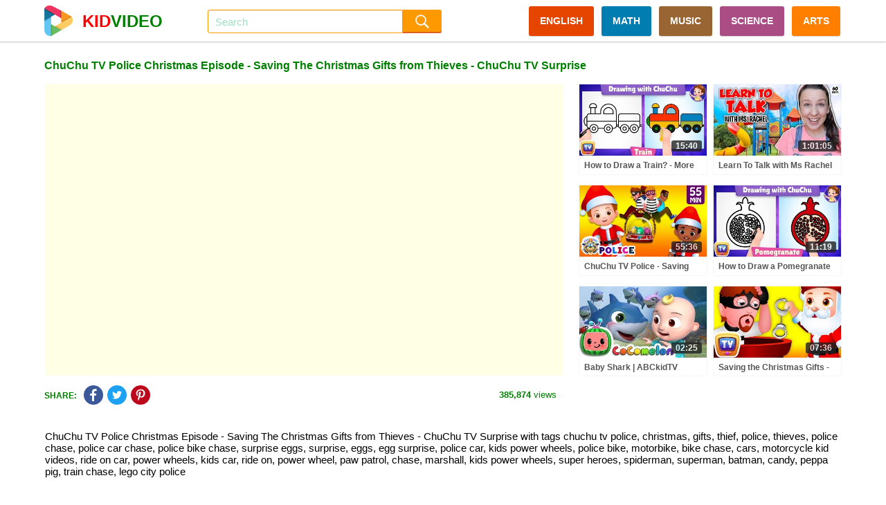

--- FILE ---
content_type: text/html; charset=UTF-8
request_url: https://kidvideo.org/video/chuchu-tv-police-christmas-episode-saving-the-christmas-gifts-from-thieves-chuchu-tv-surprise-i19719.html
body_size: 12396
content:
<!DOCTYPE html>
<html lang="en" xmlns="http://www.w3.org/1999/html">
<head>
    <meta http-equiv="content-type" content="text/html; charset=utf-8" />
    <meta http-equiv="content-language" content="en" />
    <meta name="revisit-after" content="1 days" />
    <meta name="robots" content="index,follow" />
    <meta name="description" content="ChuChu TV Police Christmas Episode - Saving The Christmas Gifts from Thieves - ChuChu TV Surprise with tags chuchu tv police, christmas, gifts, thief, police" />
    <meta name="keywords" content="chuchu tv police, christmas, gifts, thief, police, thieves, police chase, police car chase, police bike chase, surprise eggs, surprise, eggs, egg surprise, police car, kids power wheels, police bike, motorbike, bike chase, cars, motorcycle kid videos, ride on car, power wheels, kids car, ride on, power wheel, paw patrol, chase, marshall, kids power wheels, super heroes, spiderman, superman, batman, candy, peppa pig, train chase, lego city police" />
    <meta name="viewport" content="width=device-width, initial-scale=1, maximum-scale=1, user-scalable=no">
    <meta property="og:url" content="https://kidvideo.org/video/chuchu-tv-police-christmas-episode-saving-the-christmas-gifts-from-thieves-chuchu-tv-surprise-i19719.html" />
    <meta property="fb:app_id" content="127256457945570" />
    <meta property="og:image" content="https://i.ytimg.com/vi/0wi38URDNq8/sddefault.jpg" />
    <meta property="og:image:url" content="https://i.ytimg.com/vi/0wi38URDNq8/sddefault.jpg" />
    <meta property="og:image:secure_url" content="https://i.ytimg.com/vi/0wi38URDNq8/sddefault.jpg" />
    <meta property="og:image:width" content="640" />
    <meta property="og:image:height" content="480" />
    <meta property="og:title" content="ChuChu TV Police Christmas Episode - Saving The Christmas Gifts from Thieves - ChuChu TV Surprise - Videos For Kids" />
    <meta property="og:description" content="ChuChu TV Police Christmas Episode - Saving The Christmas Gifts from Thieves - ChuChu TV Surprise with tags chuchu tv police, christmas, gifts, thief, police" />
    <meta property="og:type" content="video.movie" />
    <meta property="og:site_name" content="Videos For Kids" />
    <link rel="stylesheet" type="text/css" href="https://kidvideo.org/template/css/style.min.css?v=10"/>
    <script type="text/javascript" src="https://kidvideo.org/template/js/jquery.min.js?v=2"></script>
    <script type="text/javascript" src="https://kidvideo.org/template/js/main.min.js?v=6"></script>
    <link rel="apple-touch-icon" sizes="57x57" href="https://kidvideo.org/template/img/apple-icon-57x57.png">
    <link rel="apple-touch-icon" sizes="60x60" href="https://kidvideo.org/template/img/apple-icon-60x60.png">
    <link rel="apple-touch-icon" sizes="72x72" href="https://kidvideo.org/template/img/apple-icon-72x72.png">
    <link rel="apple-touch-icon" sizes="76x76" href="https://kidvideo.org/template/img/apple-icon-76x76.png">
    <link rel="apple-touch-icon" sizes="114x114" href="https://kidvideo.org/template/img/apple-icon-114x114.png">
    <link rel="apple-touch-icon" sizes="120x120" href="https://kidvideo.org/template/img/apple-icon-120x120.png">
    <link rel="apple-touch-icon" sizes="144x144" href="https://kidvideo.org/template/img/apple-icon-144x144.png">
    <link rel="apple-touch-icon" sizes="152x152" href="https://kidvideo.org/template/img/apple-icon-152x152.png">
    <link rel="apple-touch-icon" sizes="180x180" href="https://kidvideo.org/template/img/apple-icon-180x180.png">
    <link rel="icon" type="image/png" sizes="192x192"  href="https://kidvideo.org/template/img/android-icon-192x192.png">
    <link rel="icon" type="image/png" sizes="32x32" href="https://kidvideo.org/template/img/favicon-32x32.png">
    <link rel="icon" type="image/png" sizes="96x96" href="https://kidvideo.org/template/img/favicon-96x96.png">
    <link rel="icon" type="image/png" sizes="16x16" href="https://kidvideo.org/template/img/favicon-16x16.png">
    <link rel="manifest" href="/manifest.json">
    <meta name="msapplication-TileColor" content="#ffffff">
    <meta name="msapplication-TileImage" content="https://kidvideo.org/template/img/ms-icon-144x144.png">
    <meta name="theme-color" content="#ffffff">
    <title>ChuChu TV Police Christmas Episode - Saving The Christmas Gifts from Thieves - ChuChu TV Surprise - Videos For Kids</title>
</head>
<body>
<div id="main">
    <div class="header" id="header">
        <div class="header-content" id="header_content">
            <a href="/">
                <div class="header-avatar">
                    <img src="https://kidvideo.org/kidvideo.png" width="300" height="300" alt="kid video logo"/>
                </div>
                <div class="header-avatar-text"><span class="header-avatar-red">KID</span>VIDEO</div>
            </a>
            <div class="header-arrow-back" id="header_arrow_back"></div>
            <form method="get" action="/search.html" id="search_form" class="search">
                <div class="search-input" id="search_box">
                    <input id="search_input" name="q" autocomplete="off" placeholder="Search" value="">
                    <div id="search_overlay" class="search-overlay"></div>
                </div>
                <input type="submit" class="search-submit" value=""/>
            </form>
            <div class="menu">
                <a href="/video-english-for-kid.html" class="categories categories-english">ENGLISH</a>
                <a href="/video-math-for-kid.html" class="categories categories-math">MATH</a>
                <a href="/video-music-for-kid.html" class="categories categories-music">MUSIC</a>
                <a href="/video-science-for-kid.html" class="categories categories-science">SCIENCE</a>
                <a href="/video-arts-for-kid.html" class="categories categories-arts">ARTS</a>
            </div>
            <div class="bars" id="bars"></div>
            <div class="search-mobile" id="search_mobile"></div>
            <div class="clear"></div>
        </div>
    </div>
    <div class="content" id="content">
        <script type="text/javascript">
    var apiKey = '6491d97a8a0c3f7d07b1df5d83a83521';
    var tenantId = 'kidvideo';
    var easyrecApiUrl = 'https://kidvideo.org/easyrec-web/api/1.1/json/';
    $(document).ready(function () {
        loadItems('detail_related', '/video/chuchu-tv-police-christmas-episode-saving-the-christmas-gifts-from-thieves-chuchu-tv-surprise-i19719.html');
        logView(
            '19719',
            'https://kidvideo.org/video/chuchu-tv-police-christmas-episode-saving-the-christmas-gifts-from-thieves-chuchu-tv-surprise-i19719.html',
            'chuchu-tv-police-christmas-episode-saving-the-christmas-gifts-from-thieves-chuchu-tv-surprise'
        );
    });
</script>
<div class="detail-title" id="detail_title">
    <h1>ChuChu TV Police Christmas Episode - Saving The Christmas Gifts from Thieves - ChuChu TV Surprise</h1>
</div>
<div class="detail-content">
    <div class="detail-video" id="detail_video">
        <iframe width="100%" height="100%" id="player"
                src="https://www.youtube.com/embed/0wi38URDNq8?autoplay=1&playsinline=1&showinfo=0&enablejsapi=1&rel=0&iv_load_policy=3&hl=en&modestbranding=1"
                frameborder="0" allowfullscreen allowtransparency allow="autoplay"
                sandbox="allow-scripts allow-same-origin"></iframe>
        <script type="text/javascript">
                        var qArrayIds = ['90656', '74848', '19872', '89955', '4200', '59586', '89160', '14811', '21860', '88305', '44559', '78049', '87592', '45153', '59570', '86921', '40598', '55025', '86162', '74856', '76500', '85065', '67442', '28910', '131077', '2837', '73792', '130239', '83928', '72471', '127675', '34496', '23389', '126760', '69548', '77455', '125827', '101914', '65320', '124907', '64247', '16493', '124035', '90287', '11779', '123228', '7020', '25243', '122278', '74849', '56434', '112619', '97876', '63862', '109079', '70342', '57272', '107023', '98457', '9927', '105970', '59796', '67761', '104323', '32627', '74405'];
            var qArrayLegacyIds = ['hz2YHNWAPtg', '1IEGrjMC88M', 'SWkLjAAiBa4', 'QExbxZ8WvTc', '020g-0hhCAU', 'imFFAftEscE', 'bdn4v39EjLI', 'oyh7S8H4r4Y', '0O3aJTFxdKY', 'fFiNOhPFlfg', 'ONWWgxyvsHA', 'AhIn9fF6aqQ', 'fD1bV0wBg3c', 'RF5p4dbz8Mk', '8uz8iynNB7w', 'v9AclilN3Ys', 'JX9t_45pggA', 'Wo9j9xxg9Tk', 'c6hfm_3H3RI', 'I4o7caGRmwk', 't3Drpti1FBI', 'O0TuhD6rj84', 'KrMb4VTx88k', 'Csijc4kG8Lk', 'cI8eSuf8wsU', 'M_n0HNwBHws', 'zyqOepKucFc', 'eJoZhnBqUaE', 'VvoO9-L1KA4', 'Yi0-cmHN7Kg', '2-97lOcaLeY', '8xeYuTYsp98', 'oA9yVbzVWMU', 'sLJLqMN3LY4', 'lVlj0QxpEJo', 'NQHu8Myoi-g', 'w_MwbKaAHT0', 'VJFeS4P3xeg', 'C6pTUShdmfY', 'qJSZUVbS-kA', 'GLu--zop0lc', '5PqnKo12uz0', 'zKyfEUH5Dm8', 'ZNEECGSGWQg', '12K3Kgwawz0', 'Uijh70avVHo', 'NfAmCePbWUk', 'MvEFVO21hr4', 'wnpnuRr9mXo', 'mGgDKEVZXw8', 'kVTaQHy9uvk', 'BlDDAY6RZeI', '5hTla05A4zI', 'ah3Dz1BkobA', 'B3a7ENXENBs', 'ept6F8uIHAA', 'Lb84WNLKTic', '-p1lvKvWF4k', '21c1CrCZKOc', 'lM4CZ5gv_Ko', 'eLr7pdeSUg4', 'omcNGrnt7Sg', 'n40Lxu4bFQ4', '7atw6z-cq3Q', 'xkON-CretWs', 'h46jMiRmwFs'];
            var qPlayingId = '19719';
            var qPlayingLegacyId = '0wi38URDNq8';
            var tag = document.createElement('script');
            tag.src = "https://www.youtube.com/iframe_api";
            var firstScriptTag = document.getElementsByTagName('script')[0];
            firstScriptTag.parentNode.insertBefore(tag, firstScriptTag);
            var player;

            function onYouTubeIframeAPIReady() {
                player = new YT.Player('player', {
                    events: {
                        'onStateChange': onPlayerStateChange,
                        'onError': onPlayerError
                    }
                });
            }

            function onPlayerStateChange(event) {
                if (typeof event.data == "undefined") {
                    return;
                }
                if (event.data === YT.PlayerState.ENDED) {
                    qPlayerNextItem();
                }
            }

            function onPlayerError(event) {
                if (typeof event.data == "undefined") {
                    return;
                }
                if (event.data === 100 || event.data === 101) {
                    $.ajax({
                        url: '/item/removed',
                        type: 'POST',
                        data: {'id': qPlayingId, 'legacyId': qPlayingLegacyId}
                    });
                }
                if (event.data === 100 || event.data === 101 || event.data === 150) {
                    qPlayerNextItem();
                }
            }

            function qPlayerNextItem() {
                var qNextId = qArrayIds.shift();
                var qNextLegacyId = qArrayLegacyIds.shift();
                if (typeof qNextLegacyId !== 'undefined' && qNextLegacyId !== ''
                    && typeof qNextId !== 'undefined' && qNextId !== '') {
                    qPlayingLegacyId = qNextLegacyId;
                    qPlayingId = qNextId;
                    player.loadVideoById(qNextLegacyId);
                }
            }
        </script>
    </div>
    <div class="detail-right">
                        <div class="item item-0">
                    <div class="item-image">
                        <a href="/video/how-to-draw-a-train-more-drawings-with-chuchu-chuchu-tv-drawing-lessons-for-kids-i90656.html">
                            <img src="https://i.ytimg.com/vi/hz2YHNWAPtg/mqdefault.jpg" alt="how to draw a train more drawings with chuchu chuchu tv drawing lessons for kids" onload="onloadImg(this, '90656', 'hz2YHNWAPtg');"/>
                        </a>
                        <div class="item-time number">15:40</div>
                    </div>
                    <div class="item-title">
                        <a href="/video/how-to-draw-a-train-more-drawings-with-chuchu-chuchu-tv-drawing-lessons-for-kids-i90656.html">How to Draw a Train? - More Drawings with ChuChu - ChuChu TV Drawing Lessons for Kids</a>
                    </div>
                </div>
                                <div class="item item-1">
                    <div class="item-image">
                        <a href="/video/learn-to-talk-with-ms-rachel-learning-at-an-outdoor-playground-toddler-videos-toddler-shows-i74848.html">
                            <img src="https://i.ytimg.com/vi/1IEGrjMC88M/mqdefault.jpg" alt="learn to talk with ms rachel learning at an outdoor playground toddler videos toddler shows" onload="onloadImg(this, '74848', '1IEGrjMC88M');"/>
                        </a>
                        <div class="item-time number">1:01:05</div>
                    </div>
                    <div class="item-title">
                        <a href="/video/learn-to-talk-with-ms-rachel-learning-at-an-outdoor-playground-toddler-videos-toddler-shows-i74848.html">Learn To Talk with Ms Rachel - Learning at an Outdoor Playground - Toddler Videos - Toddler Shows</a>
                    </div>
                </div>
                                <div class="item item-2">
                    <div class="item-image">
                        <a href="/video/chuchu-tv-police-saving-the-christmas-surprise-eggs-gifts-more-chuchu-tv-police-episodes-i19872.html">
                            <img src="https://i.ytimg.com/vi/SWkLjAAiBa4/mqdefault.jpg" alt="chuchu tv police saving the christmas surprise eggs gifts more chuchu tv police episodes" onload="onloadImg(this, '19872', 'SWkLjAAiBa4');"/>
                        </a>
                        <div class="item-time number">55:36</div>
                    </div>
                    <div class="item-title">
                        <a href="/video/chuchu-tv-police-saving-the-christmas-surprise-eggs-gifts-more-chuchu-tv-police-episodes-i19872.html">ChuChu TV Police - Saving The Christmas Surprise Eggs Gifts + More ChuChu TV Police Episodes</a>
                    </div>
                </div>
                                <div class="item item-3">
                    <div class="item-image">
                        <a href="/video/how-to-draw-a-pomegranate-more-drawings-with-chuchu-chuchu-tv-drawing-lessons-for-kids-i89955.html">
                            <img src="https://i.ytimg.com/vi/QExbxZ8WvTc/mqdefault.jpg" alt="how to draw a pomegranate more drawings with chuchu chuchu tv drawing lessons for kids" onload="onloadImg(this, '89955', 'QExbxZ8WvTc');"/>
                        </a>
                        <div class="item-time number">11:19</div>
                    </div>
                    <div class="item-title">
                        <a href="/video/how-to-draw-a-pomegranate-more-drawings-with-chuchu-chuchu-tv-drawing-lessons-for-kids-i89955.html">How to Draw a Pomegranate More Drawings with ChuChu ChuChu TV Drawing Lessons for Kids</a>
                    </div>
                </div>
                                <div class="item item-4">
                    <div class="item-image">
                        <a href="/video/baby-shark-abckidtv-nursery-rhymes-kids-songs-i4200.html">
                            <img src="https://i.ytimg.com/vi/020g-0hhCAU/mqdefault.jpg" alt="baby shark abckidtv nursery rhymes kids songs" onload="onloadImg(this, '4200', '020g-0hhCAU');"/>
                        </a>
                        <div class="item-time number">02:25</div>
                    </div>
                    <div class="item-title">
                        <a href="/video/baby-shark-abckidtv-nursery-rhymes-kids-songs-i4200.html">Baby Shark | ABCkidTV Nursery Rhymes & Kids Songs</a>
                    </div>
                </div>
                                <div class="item item-5">
                    <div class="item-image">
                        <a href="/video/saving-the-christmas-gifts-narrative-story-chuchu-tv-police-fun-cartoons-for-kids-i59586.html">
                            <img src="https://i.ytimg.com/vi/imFFAftEscE/mqdefault.jpg" alt="saving the christmas gifts narrative story chuchu tv police fun cartoons for kids" onload="onloadImg(this, '59586', 'imFFAftEscE');"/>
                        </a>
                        <div class="item-time number">07:36</div>
                    </div>
                    <div class="item-title">
                        <a href="/video/saving-the-christmas-gifts-narrative-story-chuchu-tv-police-fun-cartoons-for-kids-i59586.html">Saving the Christmas Gifts - Narrative Story - ChuChu TV Police Fun Cartoons for Kids</a>
                    </div>
                </div>
                    </div>
    <div class="clear"></div>
</div>
<div class="detail-view">
        <div class="share-social">
        <div class="share-social-text">SHARE:</div>
        <div class="detail-facebook social-button" link="https://www.facebook.com/dialog/feed?app_id=127256457945570&display=popup&link=https%3A%2F%2Fkidvideo.org%2Fvideo%2Fchuchu-tv-police-christmas-episode-saving-the-christmas-gifts-from-thieves-chuchu-tv-surprise-i19719.html&redirect_uri=https%3A%2F%2Fkidvideo.org%2Fvideo%2Fchuchu-tv-police-christmas-episode-saving-the-christmas-gifts-from-thieves-chuchu-tv-surprise-i19719.html&picture=https%3A%2F%2Fi.ytimg.com%2Fvi%2F0wi38URDNq8%2Fmqdefault.jpg" title="Share Facebook">
            <img src="https://kidvideo.org/template/img/share_facebook.png" width="48" height="48" alt="kid video share facebook icon"/>
        </div>
        <div class="detail-twitter social-button" link="https://twitter.com/share?text=ChuChu+TV+Police+Christmas+Episode+-+Saving+The+Christmas+Gifts+from+Thieves+-+ChuChu+TV+Surprise&url=https%3A%2F%2Fkidvideo.org%2Fvideo%2Fchuchu-tv-police-christmas-episode-saving-the-christmas-gifts-from-thieves-chuchu-tv-surprise-i19719.html" title="Share Twitter">
            <img src="https://kidvideo.org/template/img/share_twitter.png" width="48" height="48" alt="kid video share twitter icon"/>
        </div>
        <div class="detail-pinterest social-button" link="https://pinterest.com/pin/create/button/?url=https%3A%2F%2Fkidvideo.org%2Fvideo%2Fchuchu-tv-police-christmas-episode-saving-the-christmas-gifts-from-thieves-chuchu-tv-surprise-i19719.html&media=https%3A%2F%2Fi.ytimg.com%2Fvi%2F0wi38URDNq8%2Fmqdefault.jpg&description=ChuChu+TV+Police+Christmas+Episode+-+Saving+The+Christmas+Gifts+from+Thieves+-+ChuChu+TV+Surprise" title="Share Pinterest">
            <img src="https://kidvideo.org/template/img/share_pinterest.png" width="48" height="48" alt="kid video share pinterest icon"/>
        </div>
    </div>
    <div class="detail-view-text">
        <span class="bold">385,874</span> views
    </div>
</div>
<div class="clear"></div>
    <div class="video-description">
        <p>ChuChu TV Police Christmas Episode - Saving The Christmas Gifts from Thieves - ChuChu TV Surprise with tags chuchu tv police, christmas, gifts, thief, police, thieves, police chase, police car chase, police bike chase, surprise eggs, surprise, eggs, egg surprise, police car, kids power wheels, police bike, motorbike, bike chase, cars, motorcycle kid videos, ride on car, power wheels, kids car, ride on, power wheel, paw patrol, chase, marshall, kids power wheels, super heroes, spiderman, superman, batman, candy, peppa pig, train chase, lego city police</p>
            </div>
<div class="detail-related" id="detail_related" totalItems="60">
                <div class="item">
                <div class="item-image">
                    <a href="/video/how-to-draw-a-caterpillar-more-drawings-with-chuchu-chuchu-tv-drawing-lessons-for-kids-i89160.html">
                        <img src="https://i.ytimg.com/vi/bdn4v39EjLI/mqdefault.jpg" alt="how to draw a caterpillar more drawings with chuchu chuchu tv drawing lessons for kids" onload="onloadImg(this, '89160', 'bdn4v39EjLI');"/>
                    </a>
                    <div class="item-time number">10:10</div>
                </div>
                <div class="item-title">
                    <a href="/video/how-to-draw-a-caterpillar-more-drawings-with-chuchu-chuchu-tv-drawing-lessons-for-kids-i89160.html">How to Draw a Caterpillar? - More Drawings with ChuChu - ChuChu TV Drawing Lessons for Kids</a>
                </div>
                <div class="item-info">
                    <div class="item-info-view">
                        <span class="bold number">35,000</span> views
                    </div>
                    <div class="item-info-create">1 years ago</div>
                    <div class="clear"></div>
                </div>
            </div>
                        <div class="item">
                <div class="item-image">
                    <a href="/video/sick-song-more-nursery-rhymes-cocomelon-abckidtv-i14811.html">
                        <img src="https://i.ytimg.com/vi/oyh7S8H4r4Y/mqdefault.jpg" alt="sick song more nursery rhymes cocomelon abckidtv" onload="onloadImg(this, '14811', 'oyh7S8H4r4Y');"/>
                    </a>
                    <div class="item-time number">32:45</div>
                </div>
                <div class="item-title">
                    <a href="/video/sick-song-more-nursery-rhymes-cocomelon-abckidtv-i14811.html">Sick Song | +More Nursery Rhymes - Cocomelon (ABCkidTV)</a>
                </div>
                <div class="item-info">
                    <div class="item-info-view">
                        <span class="bold number">683,939</span> views
                    </div>
                    <div class="item-info-create">7 years ago</div>
                    <div class="clear"></div>
                </div>
            </div>
                        <div class="item">
                <div class="item-image">
                    <a href="/video/chuchu-tv-police-save-the-bicycles-of-the-kids-from-bad-guys-chuchu-tv-surprise-kids-videos-i21860.html">
                        <img src="https://i.ytimg.com/vi/0O3aJTFxdKY/mqdefault.jpg" alt="chuchu tv police save the bicycles of the kids from bad guys chuchu tv surprise kids videos" onload="onloadImg(this, '21860', '0O3aJTFxdKY');"/>
                    </a>
                    <div class="item-time number">1:16:54</div>
                </div>
                <div class="item-title">
                    <a href="/video/chuchu-tv-police-save-the-bicycles-of-the-kids-from-bad-guys-chuchu-tv-surprise-kids-videos-i21860.html">ChuChu TV Police Save The Bicycles of the Kids from Bad Guys | ChuChu TV Surprise Kids Videos</a>
                </div>
                <div class="item-info">
                    <div class="item-info-view">
                        <span class="bold number">440,520</span> views
                    </div>
                    <div class="item-info-create">6 years ago</div>
                    <div class="clear"></div>
                </div>
            </div>
                        <div class="item">
                <div class="item-image">
                    <a href="/video/how-to-draw-elsa-more-drawings-with-chuchu-chuchu-tv-drawing-for-kids-step-by-step-i88305.html">
                        <img src="https://i.ytimg.com/vi/fFiNOhPFlfg/mqdefault.jpg" alt="how to draw elsa more drawings with chuchu chuchu tv drawing for kids step by step" onload="onloadImg(this, '88305', 'fFiNOhPFlfg');"/>
                    </a>
                    <div class="item-time number">21:39</div>
                </div>
                <div class="item-title">
                    <a href="/video/how-to-draw-elsa-more-drawings-with-chuchu-chuchu-tv-drawing-for-kids-step-by-step-i88305.html">How to Draw Elsa? - More Drawings with ChuChu – ChuChu TV Drawing for Kids Step by Step</a>
                </div>
                <div class="item-info">
                    <div class="item-info-view">
                        <span class="bold number">41,339</span> views
                    </div>
                    <div class="item-info-create">1 years ago</div>
                    <div class="clear"></div>
                </div>
            </div>
                        <div class="item">
                <div class="item-image">
                    <a href="/video/blippi-visits-an-outdoor-adventure-park-educational-videos-for-kids-i44559.html">
                        <img src="https://i.ytimg.com/vi/ONWWgxyvsHA/mqdefault.jpg" alt="blippi visits an outdoor adventure park educational videos for kids" onload="onloadImg(this, '44559', 'ONWWgxyvsHA');"/>
                    </a>
                    <div class="item-time number">19:55</div>
                </div>
                <div class="item-title">
                    <a href="/video/blippi-visits-an-outdoor-adventure-park-educational-videos-for-kids-i44559.html">Blippi Visits An Outdoor Adventure Park | Educational Videos For Kids</a>
                </div>
                <div class="item-info">
                    <div class="item-info-view">
                        <span class="bold number">434,166</span> views
                    </div>
                    <div class="item-info-create">4 years ago</div>
                    <div class="clear"></div>
                </div>
            </div>
                        <div class="item">
                <div class="item-image">
                    <a href="/video/chuchu-tv-police-save-new-york-souvenir-gifts-chuchu-tv-police-fun-cartoons-for-kids-i78049.html">
                        <img src="https://i.ytimg.com/vi/AhIn9fF6aqQ/mqdefault.jpg" alt="chuchu tv police save new york souvenir gifts chuchu tv police fun cartoons for kids" onload="onloadImg(this, '78049', 'AhIn9fF6aqQ');"/>
                    </a>
                    <div class="item-time number">07:26</div>
                </div>
                <div class="item-title">
                    <a href="/video/chuchu-tv-police-save-new-york-souvenir-gifts-chuchu-tv-police-fun-cartoons-for-kids-i78049.html">ChuChu TV Police Save New York Souvenir Gifts - ChuChu TV Police Fun Cartoons for Kids</a>
                </div>
                <div class="item-info">
                    <div class="item-info-view">
                        <span class="bold number">15,958</span> views
                    </div>
                    <div class="item-info-create">1 years ago</div>
                    <div class="clear"></div>
                </div>
            </div>
                        <div class="item">
                <div class="item-image">
                    <a href="/video/how-to-draw-a-carrot-more-drawings-with-chuchu-chuchu-tv-drawing-lessons-for-kids-i87592.html">
                        <img src="https://i.ytimg.com/vi/fD1bV0wBg3c/mqdefault.jpg" alt="how to draw a carrot more drawings with chuchu chuchu tv drawing lessons for kids" onload="onloadImg(this, '87592', 'fD1bV0wBg3c');"/>
                    </a>
                    <div class="item-time number">13:22</div>
                </div>
                <div class="item-title">
                    <a href="/video/how-to-draw-a-carrot-more-drawings-with-chuchu-chuchu-tv-drawing-lessons-for-kids-i87592.html">How to Draw a Carrot? - More Drawings with ChuChu - ChuChu TV Drawing Lessons for Kids</a>
                </div>
                <div class="item-info">
                    <div class="item-info-view">
                        <span class="bold number">46,112</span> views
                    </div>
                    <div class="item-info-create">1 years ago</div>
                    <div class="clear"></div>
                </div>
            </div>
                        <div class="item">
                <div class="item-image">
                    <a href="/video/diana-pretends-to-be-a-singer-with-a-new-doll-candy-town-i45153.html">
                        <img src="https://i.ytimg.com/vi/RF5p4dbz8Mk/mqdefault.jpg" alt="diana pretends to be a singer with a new doll candy town" onload="onloadImg(this, '45153', 'RF5p4dbz8Mk');"/>
                    </a>
                    <div class="item-time number">03:11</div>
                </div>
                <div class="item-title">
                    <a href="/video/diana-pretends-to-be-a-singer-with-a-new-doll-candy-town-i45153.html">Diana Pretends to be a Singer with a new Doll Candy Town</a>
                </div>
                <div class="item-info">
                    <div class="item-info-view">
                        <span class="bold number">451,072</span> views
                    </div>
                    <div class="item-info-create">4 years ago</div>
                    <div class="clear"></div>
                </div>
            </div>
                        <div class="item">
                <div class="item-image">
                    <a href="/video/chuchu-tv-police-saving-the-royal-crown-london-episode-more-chuchu-tv-police-fun-cartoons-for-kids-i59570.html">
                        <img src="https://i.ytimg.com/vi/8uz8iynNB7w/mqdefault.jpg" alt="chuchu tv police saving the royal crown london episode more chuchu tv police fun cartoons for kids" onload="onloadImg(this, '59570', '8uz8iynNB7w');"/>
                    </a>
                    <div class="item-time number">52:08</div>
                </div>
                <div class="item-title">
                    <a href="/video/chuchu-tv-police-saving-the-royal-crown-london-episode-more-chuchu-tv-police-fun-cartoons-for-kids-i59570.html">ChuChu TV Police Saving The Royal Crown -London Episode +More ChuChu TV Police Fun Cartoons for Kids</a>
                </div>
                <div class="item-info">
                    <div class="item-info-view">
                        <span class="bold number">171,945</span> views
                    </div>
                    <div class="item-info-create">2 years ago</div>
                    <div class="clear"></div>
                </div>
            </div>
                        <div class="item">
                <div class="item-image">
                    <a href="/video/how-to-draw-an-airplane-more-drawings-with-chuchu-chuchu-tv-drawing-lessons-for-kids-i86921.html">
                        <img src="https://i.ytimg.com/vi/v9AclilN3Ys/mqdefault.jpg" alt="how to draw an airplane more drawings with chuchu chuchu tv drawing lessons for kids" onload="onloadImg(this, '86921', 'v9AclilN3Ys');"/>
                    </a>
                    <div class="item-time number">13:30</div>
                </div>
                <div class="item-title">
                    <a href="/video/how-to-draw-an-airplane-more-drawings-with-chuchu-chuchu-tv-drawing-lessons-for-kids-i86921.html">How to Draw an Airplane? - More Drawings with ChuChu - ChuChu TV Drawing Lessons for Kids</a>
                </div>
                <div class="item-info">
                    <div class="item-info-view">
                        <span class="bold number">49,518</span> views
                    </div>
                    <div class="item-info-create">1 years ago</div>
                    <div class="clear"></div>
                </div>
            </div>
                        <div class="item">
                <div class="item-image">
                    <a href="/video/diana-and-roma-goes-trick-or-treating-for-halloween-with-candy-haul-i40598.html">
                        <img src="https://i.ytimg.com/vi/JX9t_45pggA/mqdefault.jpg" alt="diana and roma goes trick or treating for halloween with candy haul" onload="onloadImg(this, '40598', 'JX9t_45pggA');"/>
                    </a>
                    <div class="item-time number">08:11</div>
                </div>
                <div class="item-title">
                    <a href="/video/diana-and-roma-goes-trick-or-treating-for-halloween-with-candy-haul-i40598.html">Diana and Roma goes Trick or Treating for Halloween with Candy Haul</a>
                </div>
                <div class="item-info">
                    <div class="item-info-view">
                        <span class="bold number">464,326</span> views
                    </div>
                    <div class="item-info-create">5 years ago</div>
                    <div class="clear"></div>
                </div>
            </div>
                        <div class="item">
                <div class="item-image">
                    <a href="/video/chuchu-tv-police-save-santa-claus-christmas-episode-fun-stories-for-children-i55025.html">
                        <img src="https://i.ytimg.com/vi/Wo9j9xxg9Tk/mqdefault.jpg" alt="chuchu tv police save santa claus christmas episode fun stories for children" onload="onloadImg(this, '55025', 'Wo9j9xxg9Tk');"/>
                    </a>
                    <div class="item-time number">09:40</div>
                </div>
                <div class="item-title">
                    <a href="/video/chuchu-tv-police-save-santa-claus-christmas-episode-fun-stories-for-children-i55025.html">ChuChu TV Police Save Santa Claus - Christmas Episode - Fun Stories for Children</a>
                </div>
                <div class="item-info">
                    <div class="item-info-view">
                        <span class="bold number">229,289</span> views
                    </div>
                    <div class="item-info-create">3 years ago</div>
                    <div class="clear"></div>
                </div>
            </div>
                        <div class="item">
                <div class="item-image">
                    <a href="/video/how-to-draw-a-helicopter-more-drawings-with-chuchu-chuchu-tv-drawing-lessons-for-kids-i86162.html">
                        <img src="https://i.ytimg.com/vi/c6hfm_3H3RI/mqdefault.jpg" alt="how to draw a helicopter more drawings with chuchu chuchu tv drawing lessons for kids" onload="onloadImg(this, '86162', 'c6hfm_3H3RI');"/>
                    </a>
                    <div class="item-time number">14:47</div>
                </div>
                <div class="item-title">
                    <a href="/video/how-to-draw-a-helicopter-more-drawings-with-chuchu-chuchu-tv-drawing-lessons-for-kids-i86162.html">How to Draw a Helicopter? + More Drawings with ChuChu - ChuChu TV Drawing Lessons for Kids</a>
                </div>
                <div class="item-info">
                    <div class="item-info-view">
                        <span class="bold number">36,811</span> views
                    </div>
                    <div class="item-info-create">1 years ago</div>
                    <div class="clear"></div>
                </div>
            </div>
                        <div class="item">
                <div class="item-image">
                    <a href="/video/preschool-for-littles-by-songs-for-littles-letter-b-part-2-ms-rachel-visits-the-beach-i74856.html">
                        <img src="https://i.ytimg.com/vi/I4o7caGRmwk/mqdefault.jpg" alt="preschool for littles by songs for littles letter b part 2 ms rachel visits the beach" onload="onloadImg(this, '74856', 'I4o7caGRmwk');"/>
                    </a>
                    <div class="item-time number">1:08:02</div>
                </div>
                <div class="item-title">
                    <a href="/video/preschool-for-littles-by-songs-for-littles-letter-b-part-2-ms-rachel-visits-the-beach-i74856.html">Preschool for Littles by Songs for Littles - Letter B Part 2 - Ms Rachel Visits the Beach</a>
                </div>
                <div class="item-info">
                    <div class="item-info-view">
                        <span class="bold number">40,024</span> views
                    </div>
                    <div class="item-info-create">2 years ago</div>
                    <div class="clear"></div>
                </div>
            </div>
                        <div class="item">
                <div class="item-image">
                    <a href="/video/chuchu-tv-police-save-the-bicycles-chuchu-tv-police-fun-cartoons-for-kids-i76500.html">
                        <img src="https://i.ytimg.com/vi/t3Drpti1FBI/mqdefault.jpg" alt="chuchu tv police save the bicycles chuchu tv police fun cartoons for kids" onload="onloadImg(this, '76500', 't3Drpti1FBI');"/>
                    </a>
                    <div class="item-time number">08:36</div>
                </div>
                <div class="item-title">
                    <a href="/video/chuchu-tv-police-save-the-bicycles-chuchu-tv-police-fun-cartoons-for-kids-i76500.html">ChuChu TV Police Save The Bicycles - ChuChu TV Police Fun Cartoons for Kids</a>
                </div>
                <div class="item-info">
                    <div class="item-info-view">
                        <span class="bold number">12,324</span> views
                    </div>
                    <div class="item-info-create">1 years ago</div>
                    <div class="clear"></div>
                </div>
            </div>
                        <div class="item">
                <div class="item-image">
                    <a href="/video/how-to-draw-a-mango-more-drawings-with-chuchu-chuchu-tv-drawing-lessons-for-kids-i85065.html">
                        <img src="https://i.ytimg.com/vi/O0TuhD6rj84/mqdefault.jpg" alt="how to draw a mango more drawings with chuchu chuchu tv drawing lessons for kids" onload="onloadImg(this, '85065', 'O0TuhD6rj84');"/>
                    </a>
                    <div class="item-time number">12:51</div>
                </div>
                <div class="item-title">
                    <a href="/video/how-to-draw-a-mango-more-drawings-with-chuchu-chuchu-tv-drawing-lessons-for-kids-i85065.html">How to Draw a Mango? - More Drawings with ChuChu - ChuChu TV Drawing Lessons for Kids</a>
                </div>
                <div class="item-info">
                    <div class="item-info-view">
                        <span class="bold number">10,814</span> views
                    </div>
                    <div class="item-info-create">1 years ago</div>
                    <div class="clear"></div>
                </div>
            </div>
                        <div class="item">
                <div class="item-image">
                    <a href="/video/best-baby-shark-songs-compilation-songs-for-kids-pinkfong-official-i67442.html">
                        <img src="https://i.ytimg.com/vi/KrMb4VTx88k/mqdefault.jpg" alt="best baby shark songs compilation songs for kids pinkfong official" onload="onloadImg(this, '67442', 'KrMb4VTx88k');"/>
                    </a>
                    <div class="item-time number">11:38</div>
                </div>
                <div class="item-title">
                    <a href="/video/best-baby-shark-songs-compilation-songs-for-kids-pinkfong-official-i67442.html">[BEST] Baby Shark Songs Compilation | Songs for Kids | Pinkfong Official</a>
                </div>
                <div class="item-info">
                    <div class="item-info-view">
                        <span class="bold number">35,700</span> views
                    </div>
                    <div class="item-info-create">2 years ago</div>
                    <div class="clear"></div>
                </div>
            </div>
                        <div class="item">
                <div class="item-image">
                    <a href="/video/chuchu-tv-police-save-the-milk-from-bad-guys-chuchu-tv-kids-videos-i28910.html">
                        <img src="https://i.ytimg.com/vi/Csijc4kG8Lk/mqdefault.jpg" alt="chuchu tv police save the milk from bad guys chuchu tv kids videos" onload="onloadImg(this, '28910', 'Csijc4kG8Lk');"/>
                    </a>
                    <div class="item-time number">33:22</div>
                </div>
                <div class="item-title">
                    <a href="/video/chuchu-tv-police-save-the-milk-from-bad-guys-chuchu-tv-kids-videos-i28910.html">ChuChu TV Police Save the milk from Bad Guys | ChuChu TV Kids Videos</a>
                </div>
                <div class="item-info">
                    <div class="item-info-view">
                        <span class="bold number">354,022</span> views
                    </div>
                    <div class="item-info-create">6 years ago</div>
                    <div class="clear"></div>
                </div>
            </div>
                        <div class="item">
                <div class="item-image">
                    <a href="/video/humpty-dumpty-sat-wall-chuchu-tv-surprise-eggs-nursery-rhymes-i131077.html">
                        <img src="https://i.ytimg.com/vi/cI8eSuf8wsU/mqdefault.jpg" alt="humpty dumpty sat wall chuchu tv surprise eggs nursery rhymes" onload="onloadImg(this, '131077', 'cI8eSuf8wsU');"/>
                    </a>
                    <div class="item-time number">07:26</div>
                </div>
                <div class="item-title">
                    <a href="/video/humpty-dumpty-sat-wall-chuchu-tv-surprise-eggs-nursery-rhymes-i131077.html">Humpty Dumpty Sat on a Wall | ChuChu TV Surprise Eggs Nursery Rhymes #ChuChuTV100M</a>
                </div>
                <div class="item-info">
                    <div class="item-info-view">
                        <span class="bold number">42,937</span> views
                    </div>
                    <div class="item-info-create">3 days ago</div>
                    <div class="clear"></div>
                </div>
            </div>
                        <div class="item">
                <div class="item-image">
                    <a href="/video/1-hour-blippi-compilation-educational-videos-for-kids-learn-colors-and-more-i2837.html">
                        <img src="https://i.ytimg.com/vi/M_n0HNwBHws/mqdefault.jpg" alt="1 hour blippi compilation educational videos for kids learn colors and more" onload="onloadImg(this, '2837', 'M_n0HNwBHws');"/>
                    </a>
                    <div class="item-time number">1:12:11</div>
                </div>
                <div class="item-title">
                    <a href="/video/1-hour-blippi-compilation-educational-videos-for-kids-learn-colors-and-more-i2837.html">1 Hour Blippi Compilation | Educational Videos for Kids - Learn Colors and More!</a>
                </div>
                <div class="item-info">
                    <div class="item-info-view">
                        <span class="bold number">211,946</span> views
                    </div>
                    <div class="item-info-create">8 years ago</div>
                    <div class="clear"></div>
                </div>
            </div>
                        <div class="item">
                <div class="item-image">
                    <a href="/video/chuchu-tv-police-saving-the-magical-elephant-chuchu-tv-police-fun-cartoons-for-kids-i73792.html">
                        <img src="https://i.ytimg.com/vi/zyqOepKucFc/mqdefault.jpg" alt="chuchu tv police saving the magical elephant chuchu tv police fun cartoons for kids" onload="onloadImg(this, '73792', 'zyqOepKucFc');"/>
                    </a>
                    <div class="item-time number">08:29</div>
                </div>
                <div class="item-title">
                    <a href="/video/chuchu-tv-police-saving-the-magical-elephant-chuchu-tv-police-fun-cartoons-for-kids-i73792.html">ChuChu TV Police Saving The Magical Elephant - ChuChu TV Police Fun Cartoons for Kids</a>
                </div>
                <div class="item-info">
                    <div class="item-info-view">
                        <span class="bold number">19,011</span> views
                    </div>
                    <div class="item-info-create">2 years ago</div>
                    <div class="clear"></div>
                </div>
            </div>
                        <div class="item">
                <div class="item-image">
                    <a href="/video/magical-surprise-eggs-ball-pit-show-learn-colors-shapes-i130239.html">
                        <img src="https://i.ytimg.com/vi/eJoZhnBqUaE/mqdefault.jpg" alt="magical surprise eggs ball pit show learn colors shapes" onload="onloadImg(this, '130239', 'eJoZhnBqUaE');"/>
                    </a>
                    <div class="item-time number">13:06</div>
                </div>
                <div class="item-title">
                    <a href="/video/magical-surprise-eggs-ball-pit-show-learn-colors-shapes-i130239.html">Magical Surprise Eggs Ball Pit Show | Learn Colors & Shapes | ChuChu TV Surprise #ChuChuTV100M</a>
                </div>
                <div class="item-info">
                    <div class="item-info-view">
                        <span class="bold number">35,183</span> views
                    </div>
                    <div class="item-info-create">10 days ago</div>
                    <div class="clear"></div>
                </div>
            </div>
                        <div class="item">
                <div class="item-image">
                    <a href="/video/learn-to-talk-with-ms-rachel-toddler-learning-video-learn-colors-numbers-emotions-feelings-i83928.html">
                        <img src="https://i.ytimg.com/vi/VvoO9-L1KA4/mqdefault.jpg" alt="learn to talk with ms rachel toddler learning video learn colors numbers emotions feelings" onload="onloadImg(this, '83928', 'VvoO9-L1KA4');"/>
                    </a>
                    <div class="item-time number">1:00:21</div>
                </div>
                <div class="item-title">
                    <a href="/video/learn-to-talk-with-ms-rachel-toddler-learning-video-learn-colors-numbers-emotions-feelings-i83928.html">Learn To Talk with Ms Rachel - Toddler Learning Video - Learn Colors, Numbers, Emotions & Feelings</a>
                </div>
                <div class="item-info">
                    <div class="item-info-view">
                        <span class="bold number">43,102</span> views
                    </div>
                    <div class="item-info-create">1 years ago</div>
                    <div class="clear"></div>
                </div>
            </div>
                        <div class="item">
                <div class="item-image">
                    <a href="/video/chuchu-tv-police-save-the-umbrella-friends-chuchu-tv-police-fun-cartoons-for-kids-i72471.html">
                        <img src="https://i.ytimg.com/vi/Yi0-cmHN7Kg/mqdefault.jpg" alt="chuchu tv police save the umbrella friends chuchu tv police fun cartoons for kids" onload="onloadImg(this, '72471', 'Yi0-cmHN7Kg');"/>
                    </a>
                    <div class="item-time number">08:59</div>
                </div>
                <div class="item-title">
                    <a href="/video/chuchu-tv-police-save-the-umbrella-friends-chuchu-tv-police-fun-cartoons-for-kids-i72471.html">ChuChu TV Police Save The Umbrella Friends - ChuChu TV Police Fun Cartoons for Kids</a>
                </div>
                <div class="item-info">
                    <div class="item-info-view">
                        <span class="bold number">23,817</span> views
                    </div>
                    <div class="item-info-create">2 years ago</div>
                    <div class="clear"></div>
                </div>
            </div>
                        <div class="item">
                <div class="item-image">
                    <a href="/video/how-draw-santa-claus-elf-reindeer-christmas-tree-chuchu-i127675.html">
                        <img src="https://i.ytimg.com/vi/2-97lOcaLeY/mqdefault.jpg" alt="how draw santa claus elf reindeer christmas tree chuchu" onload="onloadImg(this, '127675', '2-97lOcaLeY');"/>
                    </a>
                    <div class="item-time number">17:18</div>
                </div>
                <div class="item-title">
                    <a href="/video/how-draw-santa-claus-elf-reindeer-christmas-tree-chuchu-i127675.html">How to Draw Santa Claus, Elf, Reindeer and Christmas Tree -ChuChu TV Drawing for Kids #chuchutv100m</a>
                </div>
                <div class="item-info">
                    <div class="item-info-view">
                        <span class="bold number">23,796</span> views
                    </div>
                    <div class="item-info-create">1 months ago</div>
                    <div class="clear"></div>
                </div>
            </div>
                        <div class="item">
                <div class="item-image">
                    <a href="/video/vlad-and-nikita-monster-truck-challenge-hot-wheels-i34496.html">
                        <img src="https://i.ytimg.com/vi/8xeYuTYsp98/mqdefault.jpg" alt="vlad and nikita monster truck challenge hot wheels" onload="onloadImg(this, '34496', '8xeYuTYsp98');"/>
                    </a>
                    <div class="item-time number">04:03</div>
                </div>
                <div class="item-title">
                    <a href="/video/vlad-and-nikita-monster-truck-challenge-hot-wheels-i34496.html">Vlad and Nikita Monster Truck Challenge | Hot Wheels</a>
                </div>
                <div class="item-info">
                    <div class="item-info-view">
                        <span class="bold number">542,670</span> views
                    </div>
                    <div class="item-info-create">5 years ago</div>
                    <div class="clear"></div>
                </div>
            </div>
                        <div class="item">
                <div class="item-image">
                    <a href="/video/chuchu-tv-police-save-the-kites-from-bad-guys-in-the-kids-and-kites-festival-chuchu-tv-kids-videos-i23389.html">
                        <img src="https://i.ytimg.com/vi/oA9yVbzVWMU/mqdefault.jpg" alt="chuchu tv police save the kites from bad guys in the kids and kites festival chuchu tv kids videos" onload="onloadImg(this, '23389', 'oA9yVbzVWMU');"/>
                    </a>
                    <div class="item-time number">39:22</div>
                </div>
                <div class="item-title">
                    <a href="/video/chuchu-tv-police-save-the-kites-from-bad-guys-in-the-kids-and-kites-festival-chuchu-tv-kids-videos-i23389.html">ChuChu TV Police Save the Kites from Bad Guys in the Kids and Kites Festival | ChuChu TV Kids Videos</a>
                </div>
                <div class="item-info">
                    <div class="item-info-view">
                        <span class="bold number">188,324</span> views
                    </div>
                    <div class="item-info-create">6 years ago</div>
                    <div class="clear"></div>
                </div>
            </div>
                        <div class="item">
                <div class="item-image">
                    <a href="/video/surprise-eggs-toys-learn-farm-animals-animal-sounds-chuchu-i126760.html">
                        <img src="https://i.ytimg.com/vi/sLJLqMN3LY4/mqdefault.jpg" alt="surprise eggs toys learn farm animals animal sounds chuchu" onload="onloadImg(this, '126760', 'sLJLqMN3LY4');"/>
                    </a>
                    <div class="item-time number">10:30</div>
                </div>
                <div class="item-title">
                    <a href="/video/surprise-eggs-toys-learn-farm-animals-animal-sounds-chuchu-i126760.html">Surprise Eggs Toys - Learn Farm Animals & Animal Sounds | ChuChu TV Surprise #ChuChuTV100M</a>
                </div>
                <div class="item-info">
                    <div class="item-info-view">
                        <span class="bold number">49,539</span> views
                    </div>
                    <div class="item-info-create">1 months ago</div>
                    <div class="clear"></div>
                </div>
            </div>
                        <div class="item">
                <div class="item-image">
                    <a href="/video/wheels-on-the-bus-ceces-pretend-play-version-cocomelon-nursery-rhymes-kids-songs-i69548.html">
                        <img src="https://i.ytimg.com/vi/lVlj0QxpEJo/mqdefault.jpg" alt="wheels on the bus ceces pretend play version cocomelon nursery rhymes kids songs" onload="onloadImg(this, '69548', 'lVlj0QxpEJo');"/>
                    </a>
                    <div class="item-time number">03:14</div>
                </div>
                <div class="item-title">
                    <a href="/video/wheels-on-the-bus-ceces-pretend-play-version-cocomelon-nursery-rhymes-kids-songs-i69548.html">Wheels on the Bus (Cece's Pretend Play Version) | CoComelon Nursery Rhymes & Kids Songs</a>
                </div>
                <div class="item-info">
                    <div class="item-info-view">
                        <span class="bold number">25,848</span> views
                    </div>
                    <div class="item-info-create">2 years ago</div>
                    <div class="clear"></div>
                </div>
            </div>
                        <div class="item">
                <div class="item-image">
                    <a href="/video/chuchu-tv-police-save-the-school-children-chuchu-tv-police-fun-cartoons-for-kids-i77455.html">
                        <img src="https://i.ytimg.com/vi/NQHu8Myoi-g/mqdefault.jpg" alt="chuchu tv police save the school children chuchu tv police fun cartoons for kids" onload="onloadImg(this, '77455', 'NQHu8Myoi-g');"/>
                    </a>
                    <div class="item-time number">04:59</div>
                </div>
                <div class="item-title">
                    <a href="/video/chuchu-tv-police-save-the-school-children-chuchu-tv-police-fun-cartoons-for-kids-i77455.html">ChuChu TV Police Save the School Children - ChuChu TV Police Fun Cartoons for Kids</a>
                </div>
                <div class="item-info">
                    <div class="item-info-view">
                        <span class="bold number">49,292</span> views
                    </div>
                    <div class="item-info-create">1 years ago</div>
                    <div class="clear"></div>
                </div>
            </div>
                        <div class="item">
                <div class="item-image">
                    <a href="/video/surprise-eggs-wildlife-toys-learn-wild-animals-animal-sounds-i125827.html">
                        <img src="https://i.ytimg.com/vi/w_MwbKaAHT0/mqdefault.jpg" alt="surprise eggs wildlife toys learn wild animals animal sounds" onload="onloadImg(this, '125827', 'w_MwbKaAHT0');"/>
                    </a>
                    <div class="item-time number">12:45</div>
                </div>
                <div class="item-title">
                    <a href="/video/surprise-eggs-wildlife-toys-learn-wild-animals-animal-sounds-i125827.html">Surprise Eggs Wildlife Toys | Learn Wild Animals & Animal Sounds | ChuChu TV Surprise #ChuChuTV100M</a>
                </div>
                <div class="item-info">
                    <div class="item-info-view">
                        <span class="bold number">16,105</span> views
                    </div>
                    <div class="item-info-create">1 months ago</div>
                    <div class="clear"></div>
                </div>
            </div>
                        <div class="item">
                <div class="item-image">
                    <a href="/video/wheels-on-the-bus-song-more-kids-rhymes-cartoon-videos-for-babies-i101914.html">
                        <img src="https://i.ytimg.com/vi/VJFeS4P3xeg/mqdefault.jpg" alt="wheels on the bus song more kids rhymes cartoon videos for babies" onload="onloadImg(this, '101914', 'VJFeS4P3xeg');"/>
                    </a>
                    <div class="item-time number">1:01:14</div>
                </div>
                <div class="item-title">
                    <a href="/video/wheels-on-the-bus-song-more-kids-rhymes-cartoon-videos-for-babies-i101914.html">Wheels on the Bus Song + More Kids Rhymes & Cartoon Videos for Babies</a>
                </div>
                <div class="item-info">
                    <div class="item-info-view">
                        <span class="bold number">17,957</span> views
                    </div>
                    <div class="item-info-create">9 months ago</div>
                    <div class="clear"></div>
                </div>
            </div>
                        <div class="item">
                <div class="item-image">
                    <a href="/video/chuchu-tv-police-save-the-bicycles-narrative-story-chuchu-tv-police-fun-cartoons-for-kids-i65320.html">
                        <img src="https://i.ytimg.com/vi/C6pTUShdmfY/mqdefault.jpg" alt="chuchu tv police save the bicycles narrative story chuchu tv police fun cartoons for kids" onload="onloadImg(this, '65320', 'C6pTUShdmfY');"/>
                    </a>
                    <div class="item-time number">08:22</div>
                </div>
                <div class="item-title">
                    <a href="/video/chuchu-tv-police-save-the-bicycles-narrative-story-chuchu-tv-police-fun-cartoons-for-kids-i65320.html">ChuChu TV Police Save The Bicycles - Narrative Story - ChuChu TV Police Fun Cartoons for Kids</a>
                </div>
                <div class="item-info">
                    <div class="item-info-view">
                        <span class="bold number">30,924</span> views
                    </div>
                    <div class="item-info-create">2 years ago</div>
                    <div class="clear"></div>
                </div>
            </div>
                        <div class="item">
                <div class="item-image">
                    <a href="/video/wheels-bus-learn-colors-parts-bus-chuchu-tv-surprise-eggs-i124907.html">
                        <img src="https://i.ytimg.com/vi/qJSZUVbS-kA/mqdefault.jpg" alt="wheels bus learn colors parts bus chuchu tv surprise eggs" onload="onloadImg(this, '124907', 'qJSZUVbS-kA');"/>
                    </a>
                    <div class="item-time number">07:08</div>
                </div>
                <div class="item-title">
                    <a href="/video/wheels-bus-learn-colors-parts-bus-chuchu-tv-surprise-eggs-i124907.html">Wheels On The Bus | Learn Colors & Parts of the Bus | ChuChu TV Surprise Eggs #ChuChuTV100M</a>
                </div>
                <div class="item-info">
                    <div class="item-info-view">
                        <span class="bold number">34,211</span> views
                    </div>
                    <div class="item-info-create">1 months ago</div>
                    <div class="clear"></div>
                </div>
            </div>
                        <div class="item">
                <div class="item-image">
                    <a href="/video/happy-birthday-to-you-song-60-minute-birthday-song-baby-shark-remix-pinkfong-songs-for-kids-i64247.html">
                        <img src="https://i.ytimg.com/vi/GLu--zop0lc/mqdefault.jpg" alt="happy birthday to you song 60 minute birthday song baby shark remix pinkfong songs for kids" onload="onloadImg(this, '64247', 'GLu--zop0lc');"/>
                    </a>
                    <div class="item-time number">1:03:35</div>
                </div>
                <div class="item-title">
                    <a href="/video/happy-birthday-to-you-song-60-minute-birthday-song-baby-shark-remix-pinkfong-songs-for-kids-i64247.html">Happy Birthday to You Song | 60 Minute Birthday Song | Baby Shark Remix | Pinkfong Songs for Kids</a>
                </div>
                <div class="item-info">
                    <div class="item-info-view">
                        <span class="bold number">17,949</span> views
                    </div>
                    <div class="item-info-create">2 years ago</div>
                    <div class="clear"></div>
                </div>
            </div>
                        <div class="item">
                <div class="item-image">
                    <a href="/video/chuchu-tv-police-save-the-umbrella-friends-of-the-kids-from-bad-guys-chuchu-tv-surprise-eggs-toys-i16493.html">
                        <img src="https://i.ytimg.com/vi/5PqnKo12uz0/mqdefault.jpg" alt="chuchu tv police save the umbrella friends of the kids from bad guys chuchu tv surprise eggs toys" onload="onloadImg(this, '16493', '5PqnKo12uz0');"/>
                    </a>
                    <div class="item-time number">48:29</div>
                </div>
                <div class="item-title">
                    <a href="/video/chuchu-tv-police-save-the-umbrella-friends-of-the-kids-from-bad-guys-chuchu-tv-surprise-eggs-toys-i16493.html">ChuChu TV Police Save The Umbrella Friends of the Kids from Bad Guys | ChuChu TV Surprise Eggs Toys</a>
                </div>
                <div class="item-info">
                    <div class="item-info-view">
                        <span class="bold number">353,304</span> views
                    </div>
                    <div class="item-info-create">7 years ago</div>
                    <div class="clear"></div>
                </div>
            </div>
                        <div class="item">
                <div class="item-image">
                    <a href="/video/twinkle-twinkle-little-star-learn-colors-chuchu-tv-surprise-i124035.html">
                        <img src="https://i.ytimg.com/vi/zKyfEUH5Dm8/mqdefault.jpg" alt="twinkle twinkle little star learn colors chuchu tv surprise" onload="onloadImg(this, '124035', 'zKyfEUH5Dm8');"/>
                    </a>
                    <div class="item-time number">08:17</div>
                </div>
                <div class="item-title">
                    <a href="/video/twinkle-twinkle-little-star-learn-colors-chuchu-tv-surprise-i124035.html">Twinkle Twinkle Little Star | Learn Colors | ChuChu TV Surprise Eggs #ChuChuTV100M</a>
                </div>
                <div class="item-info">
                    <div class="item-info-view">
                        <span class="bold number">27,580</span> views
                    </div>
                    <div class="item-info-create">1 months ago</div>
                    <div class="clear"></div>
                </div>
            </div>
                        <div class="item">
                <div class="item-image">
                    <a href="/video/cocomelon-pet-animal-medley-with-bingo-jellybean-more-cocomelon-nursery-rhymes-songs-i90287.html">
                        <img src="https://i.ytimg.com/vi/ZNEECGSGWQg/mqdefault.jpg" alt="cocomelon pet animal medley with bingo jellybean more cocomelon nursery rhymes songs" onload="onloadImg(this, '90287', 'ZNEECGSGWQg');"/>
                    </a>
                    <div class="item-time number">45:43</div>
                </div>
                <div class="item-title">
                    <a href="/video/cocomelon-pet-animal-medley-with-bingo-jellybean-more-cocomelon-nursery-rhymes-songs-i90287.html">CoComelon Pet Animal Medley with Bingo & Jellybean! 🐾 + MORE CoComelon Nursery Rhymes & Songs</a>
                </div>
                <div class="item-info">
                    <div class="item-info-view">
                        <span class="bold number">23,808</span> views
                    </div>
                    <div class="item-info-create">1 years ago</div>
                    <div class="clear"></div>
                </div>
            </div>
                        <div class="item">
                <div class="item-image">
                    <a href="/video/chuchu-tv-police-chase-save-the-magical-elephant-from-bad-guys-chuchu-tv-surprise-eggs-toys-i11779.html">
                        <img src="https://i.ytimg.com/vi/12K3Kgwawz0/mqdefault.jpg" alt="chuchu tv police chase save the magical elephant from bad guys chuchu tv surprise eggs toys" onload="onloadImg(this, '11779', '12K3Kgwawz0');"/>
                    </a>
                    <div class="item-time number">1:03:15</div>
                </div>
                <div class="item-title">
                    <a href="/video/chuchu-tv-police-chase-save-the-magical-elephant-from-bad-guys-chuchu-tv-surprise-eggs-toys-i11779.html">ChuChu TV Police Chase & Save The Magical Elephant from Bad Guys | ChuChu TV Surprise Eggs Toys</a>
                </div>
                <div class="item-info">
                    <div class="item-info-view">
                        <span class="bold number">282,820</span> views
                    </div>
                    <div class="item-info-create">7 years ago</div>
                    <div class="clear"></div>
                </div>
            </div>
                        <div class="item">
                <div class="item-image">
                    <a href="/video/five-little-monkeys-learn-colors-objects-chuchu-tv-surprise-i123228.html">
                        <img src="https://i.ytimg.com/vi/Uijh70avVHo/mqdefault.jpg" alt="five little monkeys learn colors objects chuchu tv surprise" onload="onloadImg(this, '123228', 'Uijh70avVHo');"/>
                    </a>
                    <div class="item-time number">09:05</div>
                </div>
                <div class="item-title">
                    <a href="/video/five-little-monkeys-learn-colors-objects-chuchu-tv-surprise-i123228.html">Five Little Monkeys | Learn Colors & Objects | ChuChu TV Surprise Eggs #ChuChuTV100M</a>
                </div>
                <div class="item-info">
                    <div class="item-info-view">
                        <span class="bold number">19,061</span> views
                    </div>
                    <div class="item-info-create">2 months ago</div>
                    <div class="clear"></div>
                </div>
            </div>
                        <div class="item">
                <div class="item-image">
                    <a href="/video/baby-shark-2-hide-and-seek-abckidtv-nursery-rhymes-kids-songs-i7020.html">
                        <img src="https://i.ytimg.com/vi/NfAmCePbWUk/mqdefault.jpg" alt="baby shark 2 hide and seek abckidtv nursery rhymes kids songs" onload="onloadImg(this, '7020', 'NfAmCePbWUk');"/>
                    </a>
                    <div class="item-time number">02:28</div>
                </div>
                <div class="item-title">
                    <a href="/video/baby-shark-2-hide-and-seek-abckidtv-nursery-rhymes-kids-songs-i7020.html">Baby Shark 2 - Hide and Seek | ABCkidTV Nursery Rhymes & Kids Songs</a>
                </div>
                <div class="item-info">
                    <div class="item-info-view">
                        <span class="bold number">326,440</span> views
                    </div>
                    <div class="item-info-create">7 years ago</div>
                    <div class="clear"></div>
                </div>
            </div>
                        <div class="item">
                <div class="item-image">
                    <a href="/video/chuchu-tv-police-save-the-new-york-souvenir-kids-gifts-from-bad-guys-chuchu-tv-kids-videos-i25243.html">
                        <img src="https://i.ytimg.com/vi/MvEFVO21hr4/mqdefault.jpg" alt="chuchu tv police save the new york souvenir kids gifts from bad guys chuchu tv kids videos" onload="onloadImg(this, '25243', 'MvEFVO21hr4');"/>
                    </a>
                    <div class="item-time number">38:51</div>
                </div>
                <div class="item-title">
                    <a href="/video/chuchu-tv-police-save-the-new-york-souvenir-kids-gifts-from-bad-guys-chuchu-tv-kids-videos-i25243.html">ChuChu TV Police Save the New York Souvenir Kids Gifts from Bad Guys | ChuChu TV Kids Videos</a>
                </div>
                <div class="item-info">
                    <div class="item-info-view">
                        <span class="bold number">266,284</span> views
                    </div>
                    <div class="item-info-create">6 years ago</div>
                    <div class="clear"></div>
                </div>
            </div>
                        <div class="item">
                <div class="item-image">
                    <a href="/video/magic-wand-baby-toy-show-baby-taku-chuchu-tv-funny-cartoon-i122278.html">
                        <img src="https://i.ytimg.com/vi/wnpnuRr9mXo/mqdefault.jpg" alt="magic wand baby toy show baby taku chuchu tv funny cartoon" onload="onloadImg(this, '122278', 'wnpnuRr9mXo');"/>
                    </a>
                    <div class="item-time number">03:40</div>
                </div>
                <div class="item-title">
                    <a href="/video/magic-wand-baby-toy-show-baby-taku-chuchu-tv-funny-cartoon-i122278.html">The Magic Wand - The Baby Toy Show with Baby Taku | ChuChu TV Funny Cartoon Videos for Kids Ep. 05</a>
                </div>
                <div class="item-info">
                    <div class="item-info-view">
                        <span class="bold number">42,912</span> views
                    </div>
                    <div class="item-info-create">2 months ago</div>
                    <div class="clear"></div>
                </div>
            </div>
                        <div class="item">
                <div class="item-image">
                    <a href="/video/banana-phone-by-raffi-and-more-toddler-songs-i74849.html">
                        <img src="https://i.ytimg.com/vi/mGgDKEVZXw8/mqdefault.jpg" alt="banana phone by raffi and more toddler songs" onload="onloadImg(this, '74849', 'mGgDKEVZXw8');"/>
                    </a>
                    <div class="item-time number">40:56</div>
                </div>
                <div class="item-title">
                    <a href="/video/banana-phone-by-raffi-and-more-toddler-songs-i74849.html">Banana Phone By Raffi and More Toddler Songs</a>
                </div>
                <div class="item-info">
                    <div class="item-info-view">
                        <span class="bold number">48,574</span> views
                    </div>
                    <div class="item-info-create">2 years ago</div>
                    <div class="clear"></div>
                </div>
            </div>
                        <div class="item">
                <div class="item-image">
                    <a href="/video/chuchu-tv-police-saving-the-royal-crown-london-episode-fun-stories-for-children-i56434.html">
                        <img src="https://i.ytimg.com/vi/kVTaQHy9uvk/mqdefault.jpg" alt="chuchu tv police saving the royal crown london episode fun stories for children" onload="onloadImg(this, '56434', 'kVTaQHy9uvk');"/>
                    </a>
                    <div class="item-time number">09:16</div>
                </div>
                <div class="item-title">
                    <a href="/video/chuchu-tv-police-saving-the-royal-crown-london-episode-fun-stories-for-children-i56434.html">ChuChu TV Police Saving The Royal Crown - London Episode - Fun Stories for Children</a>
                </div>
                <div class="item-info">
                    <div class="item-info-view">
                        <span class="bold number">262,236</span> views
                    </div>
                    <div class="item-info-create">2 years ago</div>
                    <div class="clear"></div>
                </div>
            </div>
                        <div class="item">
                <div class="item-image">
                    <a href="/video/bubble-trouble-the-baby-toy-show-with-baby-taku-chuchu-tv-funny-cartoon-videos-for-infants-ep04-i112619.html">
                        <img src="https://i.ytimg.com/vi/BlDDAY6RZeI/mqdefault.jpg" alt="bubble trouble the baby toy show with baby taku chuchu tv funny cartoon videos for infants ep04" onload="onloadImg(this, '112619', 'BlDDAY6RZeI');"/>
                    </a>
                    <div class="item-time number">02:59</div>
                </div>
                <div class="item-title">
                    <a href="/video/bubble-trouble-the-baby-toy-show-with-baby-taku-chuchu-tv-funny-cartoon-videos-for-infants-ep04-i112619.html">Bubble Trouble - The Baby Toy Show with Baby Taku | ChuChu TV Funny Cartoon Videos for Infants Ep.04</a>
                </div>
                <div class="item-info">
                    <div class="item-info-view">
                        <span class="bold number">14,716</span> views
                    </div>
                    <div class="item-info-create">4 months ago</div>
                    <div class="clear"></div>
                </div>
            </div>
                        <div class="item">
                <div class="item-image">
                    <a href="/video/rich-vs-broke-princess-more-diana-and-roma-challenges-i97876.html">
                        <img src="https://i.ytimg.com/vi/5hTla05A4zI/mqdefault.jpg" alt="rich vs broke princess more diana and roma challenges" onload="onloadImg(this, '97876', '5hTla05A4zI');"/>
                    </a>
                    <div class="item-time number">1:20:43</div>
                </div>
                <div class="item-title">
                    <a href="/video/rich-vs-broke-princess-more-diana-and-roma-challenges-i97876.html">Rich vs Broke PRINCESS + MORE Diana and Roma Challenges</a>
                </div>
                <div class="item-info">
                    <div class="item-info-view">
                        <span class="bold number">21,600</span> views
                    </div>
                    <div class="item-info-create">10 months ago</div>
                    <div class="clear"></div>
                </div>
            </div>
                        <div class="item">
                <div class="item-image">
                    <a href="/video/chuchu-tv-police-saving-the-dolphins-underwater-episode-fun-stories-for-children-i63862.html">
                        <img src="https://i.ytimg.com/vi/ah3Dz1BkobA/mqdefault.jpg" alt="chuchu tv police saving the dolphins underwater episode fun stories for children" onload="onloadImg(this, '63862', 'ah3Dz1BkobA');"/>
                    </a>
                    <div class="item-time number">08:40</div>
                </div>
                <div class="item-title">
                    <a href="/video/chuchu-tv-police-saving-the-dolphins-underwater-episode-fun-stories-for-children-i63862.html">ChuChu TV police saving the dolphins - Underwater Episode - Fun Stories for Children</a>
                </div>
                <div class="item-info">
                    <div class="item-info-view">
                        <span class="bold number">30,541</span> views
                    </div>
                    <div class="item-info-create">2 years ago</div>
                    <div class="clear"></div>
                </div>
            </div>
                        <div class="item">
                <div class="item-image">
                    <a href="/video/mouse-in-the-house-the-baby-toy-show-with-baby-taku-chuchu-tv-funny-cartoon-for-kids-ep-03-i109079.html">
                        <img src="https://i.ytimg.com/vi/B3a7ENXENBs/mqdefault.jpg" alt="mouse in the house the baby toy show with baby taku chuchu tv funny cartoon for kids ep 03" onload="onloadImg(this, '109079', 'B3a7ENXENBs');"/>
                    </a>
                    <div class="item-time number">03:53</div>
                </div>
                <div class="item-title">
                    <a href="/video/mouse-in-the-house-the-baby-toy-show-with-baby-taku-chuchu-tv-funny-cartoon-for-kids-ep-03-i109079.html">Mouse in the House - The Baby Toy Show with Baby Taku | ChuChu TV Funny Cartoon for Kids Ep. 03</a>
                </div>
                <div class="item-info">
                    <div class="item-info-view">
                        <span class="bold number">22,106</span> views
                    </div>
                    <div class="item-info-create">5 months ago</div>
                    <div class="clear"></div>
                </div>
            </div>
                        <div class="item">
                <div class="item-image">
                    <a href="/video/barbie-vs-wednesday-collection-of-funny-pink-vs-black-challenges-for-kids-i70342.html">
                        <img src="https://i.ytimg.com/vi/ept6F8uIHAA/mqdefault.jpg" alt="barbie vs wednesday collection of funny pink vs black challenges for kids" onload="onloadImg(this, '70342', 'ept6F8uIHAA');"/>
                    </a>
                    <div class="item-time number">08:31</div>
                </div>
                <div class="item-title">
                    <a href="/video/barbie-vs-wednesday-collection-of-funny-pink-vs-black-challenges-for-kids-i70342.html">Barbie vs Wednesday - Collection of funny Pink vs. Black Challenges for kids</a>
                </div>
                <div class="item-info">
                    <div class="item-info-view">
                        <span class="bold number">28,918</span> views
                    </div>
                    <div class="item-info-create">2 years ago</div>
                    <div class="clear"></div>
                </div>
            </div>
                        <div class="item">
                <div class="item-image">
                    <a href="/video/chuchu-tv-police-saving-the-lion-cub-masai-mara-episode-fun-stories-for-children-i57272.html">
                        <img src="https://i.ytimg.com/vi/Lb84WNLKTic/mqdefault.jpg" alt="chuchu tv police saving the lion cub masai mara episode fun stories for children" onload="onloadImg(this, '57272', 'Lb84WNLKTic');"/>
                    </a>
                    <div class="item-time number">09:53</div>
                </div>
                <div class="item-title">
                    <a href="/video/chuchu-tv-police-saving-the-lion-cub-masai-mara-episode-fun-stories-for-children-i57272.html">ChuChu TV Police Saving the Lion Cub - Masai Mara Episode - Fun Stories for Children</a>
                </div>
                <div class="item-info">
                    <div class="item-info-view">
                        <span class="bold number">317,480</span> views
                    </div>
                    <div class="item-info-create">2 years ago</div>
                    <div class="clear"></div>
                </div>
            </div>
                        <div class="item">
                <div class="item-image">
                    <a href="/video/how-to-draw-a-banana-more-drawings-with-chuchu-chuchu-tv-drawing-lessons-for-kids-i107023.html">
                        <img src="https://i.ytimg.com/vi/-p1lvKvWF4k/mqdefault.jpg" alt="how to draw a banana more drawings with chuchu chuchu tv drawing lessons for kids" onload="onloadImg(this, '107023', '-p1lvKvWF4k');"/>
                    </a>
                    <div class="item-time number">12:52</div>
                </div>
                <div class="item-title">
                    <a href="/video/how-to-draw-a-banana-more-drawings-with-chuchu-chuchu-tv-drawing-lessons-for-kids-i107023.html">How to Draw a Banana? - More Drawings with ChuChu - ChuChu TV Drawing Lessons for Kids</a>
                </div>
                <div class="item-info">
                    <div class="item-info-view">
                        <span class="bold number">15,272</span> views
                    </div>
                    <div class="item-info-create">6 months ago</div>
                    <div class="clear"></div>
                </div>
            </div>
                        <div class="item">
                <div class="item-image">
                    <a href="/video/oliver-inside-the-cardboard-house-challenge-i98457.html">
                        <img src="https://i.ytimg.com/vi/21c1CrCZKOc/mqdefault.jpg" alt="oliver inside the cardboard house challenge" onload="onloadImg(this, '98457', '21c1CrCZKOc');"/>
                    </a>
                    <div class="item-time number">29:27</div>
                </div>
                <div class="item-title">
                    <a href="/video/oliver-inside-the-cardboard-house-challenge-i98457.html">Oliver Inside the CARDBOARD House Challenge</a>
                </div>
                <div class="item-info">
                    <div class="item-info-view">
                        <span class="bold number">22,708</span> views
                    </div>
                    <div class="item-info-create">10 months ago</div>
                    <div class="clear"></div>
                </div>
            </div>
                        <div class="item">
                <div class="item-image">
                    <a href="/video/chuchu-tv-police-save-school-children-from-bad-guys-in-the-school-van-chuchu-tv-surprise-eggs-toys-i9927.html">
                        <img src="https://i.ytimg.com/vi/lM4CZ5gv_Ko/mqdefault.jpg" alt="chuchu tv police save school children from bad guys in the school van chuchu tv surprise eggs toys" onload="onloadImg(this, '9927', 'lM4CZ5gv_Ko');"/>
                    </a>
                    <div class="item-time number">55:58</div>
                </div>
                <div class="item-title">
                    <a href="/video/chuchu-tv-police-save-school-children-from-bad-guys-in-the-school-van-chuchu-tv-surprise-eggs-toys-i9927.html">ChuChu TV Police Save School Children from Bad Guys in the School Van | ChuChu TV Surprise Eggs Toys</a>
                </div>
                <div class="item-info">
                    <div class="item-info-view">
                        <span class="bold number">254,343</span> views
                    </div>
                    <div class="item-info-create">7 years ago</div>
                    <div class="clear"></div>
                </div>
            </div>
                        <div class="item">
                <div class="item-image">
                    <a href="/video/how-to-draw-a-starfish-more-drawings-with-chuchu-chuchu-tv-drawing-lessons-for-kids-i105970.html">
                        <img src="https://i.ytimg.com/vi/eLr7pdeSUg4/mqdefault.jpg" alt="how to draw a starfish more drawings with chuchu chuchu tv drawing lessons for kids" onload="onloadImg(this, '105970', 'eLr7pdeSUg4');"/>
                    </a>
                    <div class="item-time number">13:40</div>
                </div>
                <div class="item-title">
                    <a href="/video/how-to-draw-a-starfish-more-drawings-with-chuchu-chuchu-tv-drawing-lessons-for-kids-i105970.html">How to Draw a Starfish - More Drawings with ChuChu - ChuChu TV Drawing Lessons for Kids</a>
                </div>
                <div class="item-info">
                    <div class="item-info-view">
                        <span class="bold number">40,153</span> views
                    </div>
                    <div class="item-info-create">7 months ago</div>
                    <div class="clear"></div>
                </div>
            </div>
                        <div class="item">
                <div class="item-image">
                    <a href="/video/learn-to-talk-with-ms-rachel-baby-learning-videos-toddler-speech-christmas-first-words-i59796.html">
                        <img src="https://i.ytimg.com/vi/omcNGrnt7Sg/mqdefault.jpg" alt="learn to talk with ms rachel baby learning videos toddler speech christmas first words" onload="onloadImg(this, '59796', 'omcNGrnt7Sg');"/>
                    </a>
                    <div class="item-time number">1:05:14</div>
                </div>
                <div class="item-title">
                    <a href="/video/learn-to-talk-with-ms-rachel-baby-learning-videos-toddler-speech-christmas-first-words-i59796.html">Learn to Talk with Ms Rachel | Baby Learning Videos | Toddler Speech | Christmas | First Words</a>
                </div>
                <div class="item-info">
                    <div class="item-info-view">
                        <span class="bold number">204,963</span> views
                    </div>
                    <div class="item-info-create">2 years ago</div>
                    <div class="clear"></div>
                </div>
            </div>
                        <div class="item">
                <div class="item-image">
                    <a href="/video/chuchu-tv-police-saving-the-dolphins-underwater-episode-more-fun-stories-for-children-i67761.html">
                        <img src="https://i.ytimg.com/vi/n40Lxu4bFQ4/mqdefault.jpg" alt="chuchu tv police saving the dolphins underwater episode more fun stories for children" onload="onloadImg(this, '67761', 'n40Lxu4bFQ4');"/>
                    </a>
                    <div class="item-time number">50:07</div>
                </div>
                <div class="item-title">
                    <a href="/video/chuchu-tv-police-saving-the-dolphins-underwater-episode-more-fun-stories-for-children-i67761.html">ChuChu TV police saving the dolphins - Underwater Episode + More Fun Stories for Children</a>
                </div>
                <div class="item-info">
                    <div class="item-info-view">
                        <span class="bold number">22,067</span> views
                    </div>
                    <div class="item-info-create">2 years ago</div>
                    <div class="clear"></div>
                </div>
            </div>
                        <div class="item">
                <div class="item-image">
                    <a href="/video/big-spill-the-baby-toy-show-with-baby-taku-chuchu-tv-funny-cartoon-videos-for-kids-ep-02-i104323.html">
                        <img src="https://i.ytimg.com/vi/7atw6z-cq3Q/mqdefault.jpg" alt="big spill the baby toy show with baby taku chuchu tv funny cartoon videos for kids ep 02" onload="onloadImg(this, '104323', '7atw6z-cq3Q');"/>
                    </a>
                    <div class="item-time number">03:35</div>
                </div>
                <div class="item-title">
                    <a href="/video/big-spill-the-baby-toy-show-with-baby-taku-chuchu-tv-funny-cartoon-videos-for-kids-ep-02-i104323.html">Big Spill - The Baby Toy Show with Baby Taku | ChuChu TV Funny Cartoon Videos for Kids Ep. 02</a>
                </div>
                <div class="item-info">
                    <div class="item-info-view">
                        <span class="bold number">13,021</span> views
                    </div>
                    <div class="item-info-create">8 months ago</div>
                    <div class="clear"></div>
                </div>
            </div>
                        <div class="item">
                <div class="item-image">
                    <a href="/video/diana-and-roma-staged-a-chocolate-challenge-i32627.html">
                        <img src="https://i.ytimg.com/vi/xkON-CretWs/mqdefault.jpg" alt="diana and roma staged a chocolate challenge" onload="onloadImg(this, '32627', 'xkON-CretWs');"/>
                    </a>
                    <div class="item-time number">08:30</div>
                </div>
                <div class="item-title">
                    <a href="/video/diana-and-roma-staged-a-chocolate-challenge-i32627.html">Diana and Roma staged a chocolate challenge</a>
                </div>
                <div class="item-info">
                    <div class="item-info-view">
                        <span class="bold number">218,080</span> views
                    </div>
                    <div class="item-info-create">6 years ago</div>
                    <div class="clear"></div>
                </div>
            </div>
                        <div class="item">
                <div class="item-image">
                    <a href="/video/saving-the-birthday-gifts-chuchu-tv-police-fun-cartoons-for-kids-i74405.html">
                        <img src="https://i.ytimg.com/vi/h46jMiRmwFs/mqdefault.jpg" alt="saving the birthday gifts chuchu tv police fun cartoons for kids" onload="onloadImg(this, '74405', 'h46jMiRmwFs');"/>
                    </a>
                    <div class="item-time number">04:59</div>
                </div>
                <div class="item-title">
                    <a href="/video/saving-the-birthday-gifts-chuchu-tv-police-fun-cartoons-for-kids-i74405.html">Saving the Birthday Gifts - ChuChu TV Police Fun Cartoons for Kids</a>
                </div>
                <div class="item-info">
                    <div class="item-info-view">
                        <span class="bold number">22,770</span> views
                    </div>
                    <div class="item-info-create">2 years ago</div>
                    <div class="clear"></div>
                </div>
            </div>
            </div>
<div class="clear"></div>
<div class="loading" id="loading"></div>
    </div>
</div>
</body>
</html>
